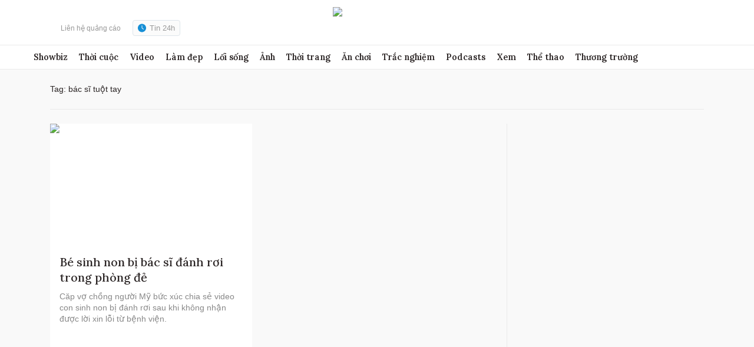

--- FILE ---
content_type: text/html; charset=utf-8
request_url: https://www.google.com/recaptcha/api2/aframe
body_size: 267
content:
<!DOCTYPE HTML><html><head><meta http-equiv="content-type" content="text/html; charset=UTF-8"></head><body><script nonce="BpZw2tRaKA6NzPfAcSrk2A">/** Anti-fraud and anti-abuse applications only. See google.com/recaptcha */ try{var clients={'sodar':'https://pagead2.googlesyndication.com/pagead/sodar?'};window.addEventListener("message",function(a){try{if(a.source===window.parent){var b=JSON.parse(a.data);var c=clients[b['id']];if(c){var d=document.createElement('img');d.src=c+b['params']+'&rc='+(localStorage.getItem("rc::a")?sessionStorage.getItem("rc::b"):"");window.document.body.appendChild(d);sessionStorage.setItem("rc::e",parseInt(sessionStorage.getItem("rc::e")||0)+1);localStorage.setItem("rc::h",'1769630349013');}}}catch(b){}});window.parent.postMessage("_grecaptcha_ready", "*");}catch(b){}</script></body></html>

--- FILE ---
content_type: application/javascript; charset=utf-8
request_url: https://fundingchoicesmessages.google.com/f/AGSKWxUmVVBxZKvysPYHOJIDg4AEUXpLPpeaWNhtndeHfSvDBbmUXXOB1M9OEJyXWiG4R0pGFaO_Awobml-nDgbNqx7Vcy3iIVeV4yTzpTfVyjzYtqvlSSumC0d4_Q-L5VxpdggFyVVChySq9DbBDjLG5obzPrVevQV7-vQcCsgcxfn6OPahyO1Fk3JBrqf3/_/boxad1._StickyAdFunc./ads-01./ads2./ad_bot.
body_size: -1285
content:
window['fa05d2d3-33d7-42d2-9054-6a9080e724ef'] = true;